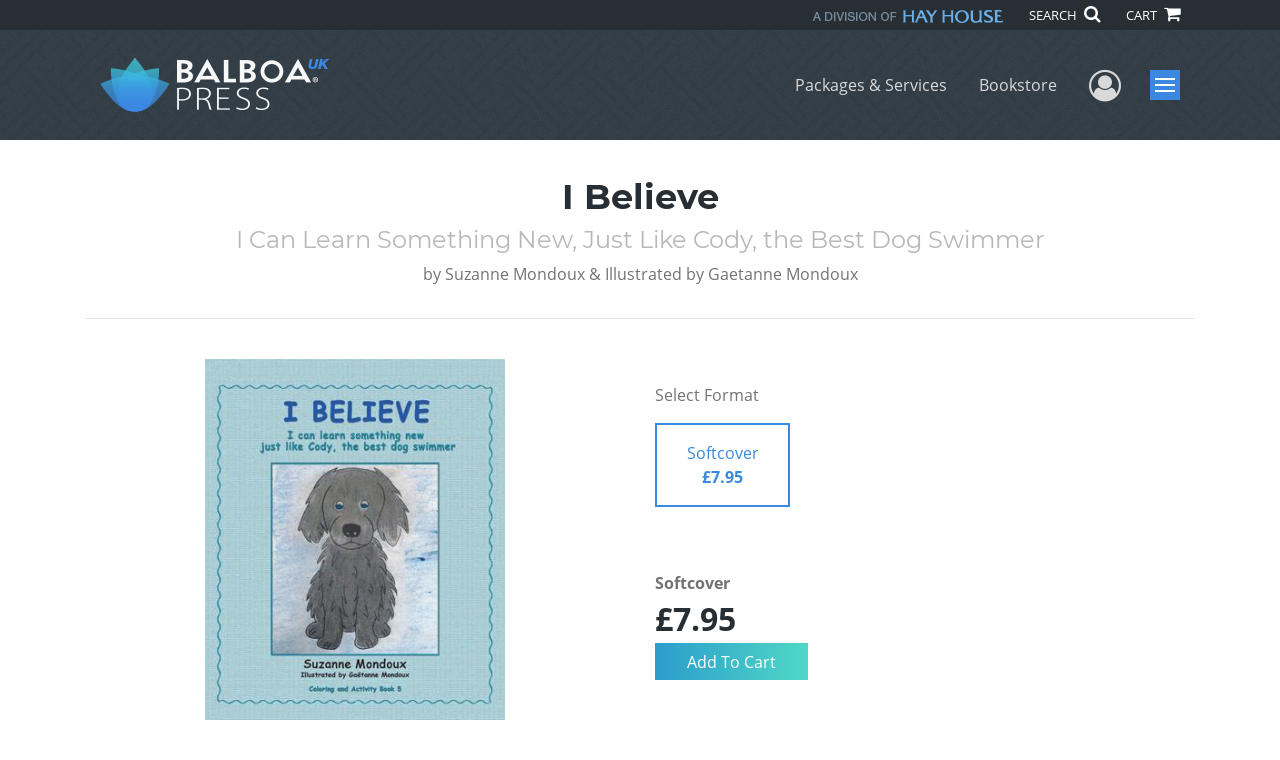

--- FILE ---
content_type: text/html; charset=utf-8
request_url: https://www.google.com/recaptcha/api2/anchor?ar=1&k=6LcE5l4UAAAAAA7hHysMK9B_TKiC--1KeioKMeEr&co=aHR0cHM6Ly93d3cuYmFsYm9hcHJlc3MuY29tOjQ0Mw..&hl=en&v=N67nZn4AqZkNcbeMu4prBgzg&size=normal&anchor-ms=20000&execute-ms=30000&cb=spqy6vforo1i
body_size: 49489
content:
<!DOCTYPE HTML><html dir="ltr" lang="en"><head><meta http-equiv="Content-Type" content="text/html; charset=UTF-8">
<meta http-equiv="X-UA-Compatible" content="IE=edge">
<title>reCAPTCHA</title>
<style type="text/css">
/* cyrillic-ext */
@font-face {
  font-family: 'Roboto';
  font-style: normal;
  font-weight: 400;
  font-stretch: 100%;
  src: url(//fonts.gstatic.com/s/roboto/v48/KFO7CnqEu92Fr1ME7kSn66aGLdTylUAMa3GUBHMdazTgWw.woff2) format('woff2');
  unicode-range: U+0460-052F, U+1C80-1C8A, U+20B4, U+2DE0-2DFF, U+A640-A69F, U+FE2E-FE2F;
}
/* cyrillic */
@font-face {
  font-family: 'Roboto';
  font-style: normal;
  font-weight: 400;
  font-stretch: 100%;
  src: url(//fonts.gstatic.com/s/roboto/v48/KFO7CnqEu92Fr1ME7kSn66aGLdTylUAMa3iUBHMdazTgWw.woff2) format('woff2');
  unicode-range: U+0301, U+0400-045F, U+0490-0491, U+04B0-04B1, U+2116;
}
/* greek-ext */
@font-face {
  font-family: 'Roboto';
  font-style: normal;
  font-weight: 400;
  font-stretch: 100%;
  src: url(//fonts.gstatic.com/s/roboto/v48/KFO7CnqEu92Fr1ME7kSn66aGLdTylUAMa3CUBHMdazTgWw.woff2) format('woff2');
  unicode-range: U+1F00-1FFF;
}
/* greek */
@font-face {
  font-family: 'Roboto';
  font-style: normal;
  font-weight: 400;
  font-stretch: 100%;
  src: url(//fonts.gstatic.com/s/roboto/v48/KFO7CnqEu92Fr1ME7kSn66aGLdTylUAMa3-UBHMdazTgWw.woff2) format('woff2');
  unicode-range: U+0370-0377, U+037A-037F, U+0384-038A, U+038C, U+038E-03A1, U+03A3-03FF;
}
/* math */
@font-face {
  font-family: 'Roboto';
  font-style: normal;
  font-weight: 400;
  font-stretch: 100%;
  src: url(//fonts.gstatic.com/s/roboto/v48/KFO7CnqEu92Fr1ME7kSn66aGLdTylUAMawCUBHMdazTgWw.woff2) format('woff2');
  unicode-range: U+0302-0303, U+0305, U+0307-0308, U+0310, U+0312, U+0315, U+031A, U+0326-0327, U+032C, U+032F-0330, U+0332-0333, U+0338, U+033A, U+0346, U+034D, U+0391-03A1, U+03A3-03A9, U+03B1-03C9, U+03D1, U+03D5-03D6, U+03F0-03F1, U+03F4-03F5, U+2016-2017, U+2034-2038, U+203C, U+2040, U+2043, U+2047, U+2050, U+2057, U+205F, U+2070-2071, U+2074-208E, U+2090-209C, U+20D0-20DC, U+20E1, U+20E5-20EF, U+2100-2112, U+2114-2115, U+2117-2121, U+2123-214F, U+2190, U+2192, U+2194-21AE, U+21B0-21E5, U+21F1-21F2, U+21F4-2211, U+2213-2214, U+2216-22FF, U+2308-230B, U+2310, U+2319, U+231C-2321, U+2336-237A, U+237C, U+2395, U+239B-23B7, U+23D0, U+23DC-23E1, U+2474-2475, U+25AF, U+25B3, U+25B7, U+25BD, U+25C1, U+25CA, U+25CC, U+25FB, U+266D-266F, U+27C0-27FF, U+2900-2AFF, U+2B0E-2B11, U+2B30-2B4C, U+2BFE, U+3030, U+FF5B, U+FF5D, U+1D400-1D7FF, U+1EE00-1EEFF;
}
/* symbols */
@font-face {
  font-family: 'Roboto';
  font-style: normal;
  font-weight: 400;
  font-stretch: 100%;
  src: url(//fonts.gstatic.com/s/roboto/v48/KFO7CnqEu92Fr1ME7kSn66aGLdTylUAMaxKUBHMdazTgWw.woff2) format('woff2');
  unicode-range: U+0001-000C, U+000E-001F, U+007F-009F, U+20DD-20E0, U+20E2-20E4, U+2150-218F, U+2190, U+2192, U+2194-2199, U+21AF, U+21E6-21F0, U+21F3, U+2218-2219, U+2299, U+22C4-22C6, U+2300-243F, U+2440-244A, U+2460-24FF, U+25A0-27BF, U+2800-28FF, U+2921-2922, U+2981, U+29BF, U+29EB, U+2B00-2BFF, U+4DC0-4DFF, U+FFF9-FFFB, U+10140-1018E, U+10190-1019C, U+101A0, U+101D0-101FD, U+102E0-102FB, U+10E60-10E7E, U+1D2C0-1D2D3, U+1D2E0-1D37F, U+1F000-1F0FF, U+1F100-1F1AD, U+1F1E6-1F1FF, U+1F30D-1F30F, U+1F315, U+1F31C, U+1F31E, U+1F320-1F32C, U+1F336, U+1F378, U+1F37D, U+1F382, U+1F393-1F39F, U+1F3A7-1F3A8, U+1F3AC-1F3AF, U+1F3C2, U+1F3C4-1F3C6, U+1F3CA-1F3CE, U+1F3D4-1F3E0, U+1F3ED, U+1F3F1-1F3F3, U+1F3F5-1F3F7, U+1F408, U+1F415, U+1F41F, U+1F426, U+1F43F, U+1F441-1F442, U+1F444, U+1F446-1F449, U+1F44C-1F44E, U+1F453, U+1F46A, U+1F47D, U+1F4A3, U+1F4B0, U+1F4B3, U+1F4B9, U+1F4BB, U+1F4BF, U+1F4C8-1F4CB, U+1F4D6, U+1F4DA, U+1F4DF, U+1F4E3-1F4E6, U+1F4EA-1F4ED, U+1F4F7, U+1F4F9-1F4FB, U+1F4FD-1F4FE, U+1F503, U+1F507-1F50B, U+1F50D, U+1F512-1F513, U+1F53E-1F54A, U+1F54F-1F5FA, U+1F610, U+1F650-1F67F, U+1F687, U+1F68D, U+1F691, U+1F694, U+1F698, U+1F6AD, U+1F6B2, U+1F6B9-1F6BA, U+1F6BC, U+1F6C6-1F6CF, U+1F6D3-1F6D7, U+1F6E0-1F6EA, U+1F6F0-1F6F3, U+1F6F7-1F6FC, U+1F700-1F7FF, U+1F800-1F80B, U+1F810-1F847, U+1F850-1F859, U+1F860-1F887, U+1F890-1F8AD, U+1F8B0-1F8BB, U+1F8C0-1F8C1, U+1F900-1F90B, U+1F93B, U+1F946, U+1F984, U+1F996, U+1F9E9, U+1FA00-1FA6F, U+1FA70-1FA7C, U+1FA80-1FA89, U+1FA8F-1FAC6, U+1FACE-1FADC, U+1FADF-1FAE9, U+1FAF0-1FAF8, U+1FB00-1FBFF;
}
/* vietnamese */
@font-face {
  font-family: 'Roboto';
  font-style: normal;
  font-weight: 400;
  font-stretch: 100%;
  src: url(//fonts.gstatic.com/s/roboto/v48/KFO7CnqEu92Fr1ME7kSn66aGLdTylUAMa3OUBHMdazTgWw.woff2) format('woff2');
  unicode-range: U+0102-0103, U+0110-0111, U+0128-0129, U+0168-0169, U+01A0-01A1, U+01AF-01B0, U+0300-0301, U+0303-0304, U+0308-0309, U+0323, U+0329, U+1EA0-1EF9, U+20AB;
}
/* latin-ext */
@font-face {
  font-family: 'Roboto';
  font-style: normal;
  font-weight: 400;
  font-stretch: 100%;
  src: url(//fonts.gstatic.com/s/roboto/v48/KFO7CnqEu92Fr1ME7kSn66aGLdTylUAMa3KUBHMdazTgWw.woff2) format('woff2');
  unicode-range: U+0100-02BA, U+02BD-02C5, U+02C7-02CC, U+02CE-02D7, U+02DD-02FF, U+0304, U+0308, U+0329, U+1D00-1DBF, U+1E00-1E9F, U+1EF2-1EFF, U+2020, U+20A0-20AB, U+20AD-20C0, U+2113, U+2C60-2C7F, U+A720-A7FF;
}
/* latin */
@font-face {
  font-family: 'Roboto';
  font-style: normal;
  font-weight: 400;
  font-stretch: 100%;
  src: url(//fonts.gstatic.com/s/roboto/v48/KFO7CnqEu92Fr1ME7kSn66aGLdTylUAMa3yUBHMdazQ.woff2) format('woff2');
  unicode-range: U+0000-00FF, U+0131, U+0152-0153, U+02BB-02BC, U+02C6, U+02DA, U+02DC, U+0304, U+0308, U+0329, U+2000-206F, U+20AC, U+2122, U+2191, U+2193, U+2212, U+2215, U+FEFF, U+FFFD;
}
/* cyrillic-ext */
@font-face {
  font-family: 'Roboto';
  font-style: normal;
  font-weight: 500;
  font-stretch: 100%;
  src: url(//fonts.gstatic.com/s/roboto/v48/KFO7CnqEu92Fr1ME7kSn66aGLdTylUAMa3GUBHMdazTgWw.woff2) format('woff2');
  unicode-range: U+0460-052F, U+1C80-1C8A, U+20B4, U+2DE0-2DFF, U+A640-A69F, U+FE2E-FE2F;
}
/* cyrillic */
@font-face {
  font-family: 'Roboto';
  font-style: normal;
  font-weight: 500;
  font-stretch: 100%;
  src: url(//fonts.gstatic.com/s/roboto/v48/KFO7CnqEu92Fr1ME7kSn66aGLdTylUAMa3iUBHMdazTgWw.woff2) format('woff2');
  unicode-range: U+0301, U+0400-045F, U+0490-0491, U+04B0-04B1, U+2116;
}
/* greek-ext */
@font-face {
  font-family: 'Roboto';
  font-style: normal;
  font-weight: 500;
  font-stretch: 100%;
  src: url(//fonts.gstatic.com/s/roboto/v48/KFO7CnqEu92Fr1ME7kSn66aGLdTylUAMa3CUBHMdazTgWw.woff2) format('woff2');
  unicode-range: U+1F00-1FFF;
}
/* greek */
@font-face {
  font-family: 'Roboto';
  font-style: normal;
  font-weight: 500;
  font-stretch: 100%;
  src: url(//fonts.gstatic.com/s/roboto/v48/KFO7CnqEu92Fr1ME7kSn66aGLdTylUAMa3-UBHMdazTgWw.woff2) format('woff2');
  unicode-range: U+0370-0377, U+037A-037F, U+0384-038A, U+038C, U+038E-03A1, U+03A3-03FF;
}
/* math */
@font-face {
  font-family: 'Roboto';
  font-style: normal;
  font-weight: 500;
  font-stretch: 100%;
  src: url(//fonts.gstatic.com/s/roboto/v48/KFO7CnqEu92Fr1ME7kSn66aGLdTylUAMawCUBHMdazTgWw.woff2) format('woff2');
  unicode-range: U+0302-0303, U+0305, U+0307-0308, U+0310, U+0312, U+0315, U+031A, U+0326-0327, U+032C, U+032F-0330, U+0332-0333, U+0338, U+033A, U+0346, U+034D, U+0391-03A1, U+03A3-03A9, U+03B1-03C9, U+03D1, U+03D5-03D6, U+03F0-03F1, U+03F4-03F5, U+2016-2017, U+2034-2038, U+203C, U+2040, U+2043, U+2047, U+2050, U+2057, U+205F, U+2070-2071, U+2074-208E, U+2090-209C, U+20D0-20DC, U+20E1, U+20E5-20EF, U+2100-2112, U+2114-2115, U+2117-2121, U+2123-214F, U+2190, U+2192, U+2194-21AE, U+21B0-21E5, U+21F1-21F2, U+21F4-2211, U+2213-2214, U+2216-22FF, U+2308-230B, U+2310, U+2319, U+231C-2321, U+2336-237A, U+237C, U+2395, U+239B-23B7, U+23D0, U+23DC-23E1, U+2474-2475, U+25AF, U+25B3, U+25B7, U+25BD, U+25C1, U+25CA, U+25CC, U+25FB, U+266D-266F, U+27C0-27FF, U+2900-2AFF, U+2B0E-2B11, U+2B30-2B4C, U+2BFE, U+3030, U+FF5B, U+FF5D, U+1D400-1D7FF, U+1EE00-1EEFF;
}
/* symbols */
@font-face {
  font-family: 'Roboto';
  font-style: normal;
  font-weight: 500;
  font-stretch: 100%;
  src: url(//fonts.gstatic.com/s/roboto/v48/KFO7CnqEu92Fr1ME7kSn66aGLdTylUAMaxKUBHMdazTgWw.woff2) format('woff2');
  unicode-range: U+0001-000C, U+000E-001F, U+007F-009F, U+20DD-20E0, U+20E2-20E4, U+2150-218F, U+2190, U+2192, U+2194-2199, U+21AF, U+21E6-21F0, U+21F3, U+2218-2219, U+2299, U+22C4-22C6, U+2300-243F, U+2440-244A, U+2460-24FF, U+25A0-27BF, U+2800-28FF, U+2921-2922, U+2981, U+29BF, U+29EB, U+2B00-2BFF, U+4DC0-4DFF, U+FFF9-FFFB, U+10140-1018E, U+10190-1019C, U+101A0, U+101D0-101FD, U+102E0-102FB, U+10E60-10E7E, U+1D2C0-1D2D3, U+1D2E0-1D37F, U+1F000-1F0FF, U+1F100-1F1AD, U+1F1E6-1F1FF, U+1F30D-1F30F, U+1F315, U+1F31C, U+1F31E, U+1F320-1F32C, U+1F336, U+1F378, U+1F37D, U+1F382, U+1F393-1F39F, U+1F3A7-1F3A8, U+1F3AC-1F3AF, U+1F3C2, U+1F3C4-1F3C6, U+1F3CA-1F3CE, U+1F3D4-1F3E0, U+1F3ED, U+1F3F1-1F3F3, U+1F3F5-1F3F7, U+1F408, U+1F415, U+1F41F, U+1F426, U+1F43F, U+1F441-1F442, U+1F444, U+1F446-1F449, U+1F44C-1F44E, U+1F453, U+1F46A, U+1F47D, U+1F4A3, U+1F4B0, U+1F4B3, U+1F4B9, U+1F4BB, U+1F4BF, U+1F4C8-1F4CB, U+1F4D6, U+1F4DA, U+1F4DF, U+1F4E3-1F4E6, U+1F4EA-1F4ED, U+1F4F7, U+1F4F9-1F4FB, U+1F4FD-1F4FE, U+1F503, U+1F507-1F50B, U+1F50D, U+1F512-1F513, U+1F53E-1F54A, U+1F54F-1F5FA, U+1F610, U+1F650-1F67F, U+1F687, U+1F68D, U+1F691, U+1F694, U+1F698, U+1F6AD, U+1F6B2, U+1F6B9-1F6BA, U+1F6BC, U+1F6C6-1F6CF, U+1F6D3-1F6D7, U+1F6E0-1F6EA, U+1F6F0-1F6F3, U+1F6F7-1F6FC, U+1F700-1F7FF, U+1F800-1F80B, U+1F810-1F847, U+1F850-1F859, U+1F860-1F887, U+1F890-1F8AD, U+1F8B0-1F8BB, U+1F8C0-1F8C1, U+1F900-1F90B, U+1F93B, U+1F946, U+1F984, U+1F996, U+1F9E9, U+1FA00-1FA6F, U+1FA70-1FA7C, U+1FA80-1FA89, U+1FA8F-1FAC6, U+1FACE-1FADC, U+1FADF-1FAE9, U+1FAF0-1FAF8, U+1FB00-1FBFF;
}
/* vietnamese */
@font-face {
  font-family: 'Roboto';
  font-style: normal;
  font-weight: 500;
  font-stretch: 100%;
  src: url(//fonts.gstatic.com/s/roboto/v48/KFO7CnqEu92Fr1ME7kSn66aGLdTylUAMa3OUBHMdazTgWw.woff2) format('woff2');
  unicode-range: U+0102-0103, U+0110-0111, U+0128-0129, U+0168-0169, U+01A0-01A1, U+01AF-01B0, U+0300-0301, U+0303-0304, U+0308-0309, U+0323, U+0329, U+1EA0-1EF9, U+20AB;
}
/* latin-ext */
@font-face {
  font-family: 'Roboto';
  font-style: normal;
  font-weight: 500;
  font-stretch: 100%;
  src: url(//fonts.gstatic.com/s/roboto/v48/KFO7CnqEu92Fr1ME7kSn66aGLdTylUAMa3KUBHMdazTgWw.woff2) format('woff2');
  unicode-range: U+0100-02BA, U+02BD-02C5, U+02C7-02CC, U+02CE-02D7, U+02DD-02FF, U+0304, U+0308, U+0329, U+1D00-1DBF, U+1E00-1E9F, U+1EF2-1EFF, U+2020, U+20A0-20AB, U+20AD-20C0, U+2113, U+2C60-2C7F, U+A720-A7FF;
}
/* latin */
@font-face {
  font-family: 'Roboto';
  font-style: normal;
  font-weight: 500;
  font-stretch: 100%;
  src: url(//fonts.gstatic.com/s/roboto/v48/KFO7CnqEu92Fr1ME7kSn66aGLdTylUAMa3yUBHMdazQ.woff2) format('woff2');
  unicode-range: U+0000-00FF, U+0131, U+0152-0153, U+02BB-02BC, U+02C6, U+02DA, U+02DC, U+0304, U+0308, U+0329, U+2000-206F, U+20AC, U+2122, U+2191, U+2193, U+2212, U+2215, U+FEFF, U+FFFD;
}
/* cyrillic-ext */
@font-face {
  font-family: 'Roboto';
  font-style: normal;
  font-weight: 900;
  font-stretch: 100%;
  src: url(//fonts.gstatic.com/s/roboto/v48/KFO7CnqEu92Fr1ME7kSn66aGLdTylUAMa3GUBHMdazTgWw.woff2) format('woff2');
  unicode-range: U+0460-052F, U+1C80-1C8A, U+20B4, U+2DE0-2DFF, U+A640-A69F, U+FE2E-FE2F;
}
/* cyrillic */
@font-face {
  font-family: 'Roboto';
  font-style: normal;
  font-weight: 900;
  font-stretch: 100%;
  src: url(//fonts.gstatic.com/s/roboto/v48/KFO7CnqEu92Fr1ME7kSn66aGLdTylUAMa3iUBHMdazTgWw.woff2) format('woff2');
  unicode-range: U+0301, U+0400-045F, U+0490-0491, U+04B0-04B1, U+2116;
}
/* greek-ext */
@font-face {
  font-family: 'Roboto';
  font-style: normal;
  font-weight: 900;
  font-stretch: 100%;
  src: url(//fonts.gstatic.com/s/roboto/v48/KFO7CnqEu92Fr1ME7kSn66aGLdTylUAMa3CUBHMdazTgWw.woff2) format('woff2');
  unicode-range: U+1F00-1FFF;
}
/* greek */
@font-face {
  font-family: 'Roboto';
  font-style: normal;
  font-weight: 900;
  font-stretch: 100%;
  src: url(//fonts.gstatic.com/s/roboto/v48/KFO7CnqEu92Fr1ME7kSn66aGLdTylUAMa3-UBHMdazTgWw.woff2) format('woff2');
  unicode-range: U+0370-0377, U+037A-037F, U+0384-038A, U+038C, U+038E-03A1, U+03A3-03FF;
}
/* math */
@font-face {
  font-family: 'Roboto';
  font-style: normal;
  font-weight: 900;
  font-stretch: 100%;
  src: url(//fonts.gstatic.com/s/roboto/v48/KFO7CnqEu92Fr1ME7kSn66aGLdTylUAMawCUBHMdazTgWw.woff2) format('woff2');
  unicode-range: U+0302-0303, U+0305, U+0307-0308, U+0310, U+0312, U+0315, U+031A, U+0326-0327, U+032C, U+032F-0330, U+0332-0333, U+0338, U+033A, U+0346, U+034D, U+0391-03A1, U+03A3-03A9, U+03B1-03C9, U+03D1, U+03D5-03D6, U+03F0-03F1, U+03F4-03F5, U+2016-2017, U+2034-2038, U+203C, U+2040, U+2043, U+2047, U+2050, U+2057, U+205F, U+2070-2071, U+2074-208E, U+2090-209C, U+20D0-20DC, U+20E1, U+20E5-20EF, U+2100-2112, U+2114-2115, U+2117-2121, U+2123-214F, U+2190, U+2192, U+2194-21AE, U+21B0-21E5, U+21F1-21F2, U+21F4-2211, U+2213-2214, U+2216-22FF, U+2308-230B, U+2310, U+2319, U+231C-2321, U+2336-237A, U+237C, U+2395, U+239B-23B7, U+23D0, U+23DC-23E1, U+2474-2475, U+25AF, U+25B3, U+25B7, U+25BD, U+25C1, U+25CA, U+25CC, U+25FB, U+266D-266F, U+27C0-27FF, U+2900-2AFF, U+2B0E-2B11, U+2B30-2B4C, U+2BFE, U+3030, U+FF5B, U+FF5D, U+1D400-1D7FF, U+1EE00-1EEFF;
}
/* symbols */
@font-face {
  font-family: 'Roboto';
  font-style: normal;
  font-weight: 900;
  font-stretch: 100%;
  src: url(//fonts.gstatic.com/s/roboto/v48/KFO7CnqEu92Fr1ME7kSn66aGLdTylUAMaxKUBHMdazTgWw.woff2) format('woff2');
  unicode-range: U+0001-000C, U+000E-001F, U+007F-009F, U+20DD-20E0, U+20E2-20E4, U+2150-218F, U+2190, U+2192, U+2194-2199, U+21AF, U+21E6-21F0, U+21F3, U+2218-2219, U+2299, U+22C4-22C6, U+2300-243F, U+2440-244A, U+2460-24FF, U+25A0-27BF, U+2800-28FF, U+2921-2922, U+2981, U+29BF, U+29EB, U+2B00-2BFF, U+4DC0-4DFF, U+FFF9-FFFB, U+10140-1018E, U+10190-1019C, U+101A0, U+101D0-101FD, U+102E0-102FB, U+10E60-10E7E, U+1D2C0-1D2D3, U+1D2E0-1D37F, U+1F000-1F0FF, U+1F100-1F1AD, U+1F1E6-1F1FF, U+1F30D-1F30F, U+1F315, U+1F31C, U+1F31E, U+1F320-1F32C, U+1F336, U+1F378, U+1F37D, U+1F382, U+1F393-1F39F, U+1F3A7-1F3A8, U+1F3AC-1F3AF, U+1F3C2, U+1F3C4-1F3C6, U+1F3CA-1F3CE, U+1F3D4-1F3E0, U+1F3ED, U+1F3F1-1F3F3, U+1F3F5-1F3F7, U+1F408, U+1F415, U+1F41F, U+1F426, U+1F43F, U+1F441-1F442, U+1F444, U+1F446-1F449, U+1F44C-1F44E, U+1F453, U+1F46A, U+1F47D, U+1F4A3, U+1F4B0, U+1F4B3, U+1F4B9, U+1F4BB, U+1F4BF, U+1F4C8-1F4CB, U+1F4D6, U+1F4DA, U+1F4DF, U+1F4E3-1F4E6, U+1F4EA-1F4ED, U+1F4F7, U+1F4F9-1F4FB, U+1F4FD-1F4FE, U+1F503, U+1F507-1F50B, U+1F50D, U+1F512-1F513, U+1F53E-1F54A, U+1F54F-1F5FA, U+1F610, U+1F650-1F67F, U+1F687, U+1F68D, U+1F691, U+1F694, U+1F698, U+1F6AD, U+1F6B2, U+1F6B9-1F6BA, U+1F6BC, U+1F6C6-1F6CF, U+1F6D3-1F6D7, U+1F6E0-1F6EA, U+1F6F0-1F6F3, U+1F6F7-1F6FC, U+1F700-1F7FF, U+1F800-1F80B, U+1F810-1F847, U+1F850-1F859, U+1F860-1F887, U+1F890-1F8AD, U+1F8B0-1F8BB, U+1F8C0-1F8C1, U+1F900-1F90B, U+1F93B, U+1F946, U+1F984, U+1F996, U+1F9E9, U+1FA00-1FA6F, U+1FA70-1FA7C, U+1FA80-1FA89, U+1FA8F-1FAC6, U+1FACE-1FADC, U+1FADF-1FAE9, U+1FAF0-1FAF8, U+1FB00-1FBFF;
}
/* vietnamese */
@font-face {
  font-family: 'Roboto';
  font-style: normal;
  font-weight: 900;
  font-stretch: 100%;
  src: url(//fonts.gstatic.com/s/roboto/v48/KFO7CnqEu92Fr1ME7kSn66aGLdTylUAMa3OUBHMdazTgWw.woff2) format('woff2');
  unicode-range: U+0102-0103, U+0110-0111, U+0128-0129, U+0168-0169, U+01A0-01A1, U+01AF-01B0, U+0300-0301, U+0303-0304, U+0308-0309, U+0323, U+0329, U+1EA0-1EF9, U+20AB;
}
/* latin-ext */
@font-face {
  font-family: 'Roboto';
  font-style: normal;
  font-weight: 900;
  font-stretch: 100%;
  src: url(//fonts.gstatic.com/s/roboto/v48/KFO7CnqEu92Fr1ME7kSn66aGLdTylUAMa3KUBHMdazTgWw.woff2) format('woff2');
  unicode-range: U+0100-02BA, U+02BD-02C5, U+02C7-02CC, U+02CE-02D7, U+02DD-02FF, U+0304, U+0308, U+0329, U+1D00-1DBF, U+1E00-1E9F, U+1EF2-1EFF, U+2020, U+20A0-20AB, U+20AD-20C0, U+2113, U+2C60-2C7F, U+A720-A7FF;
}
/* latin */
@font-face {
  font-family: 'Roboto';
  font-style: normal;
  font-weight: 900;
  font-stretch: 100%;
  src: url(//fonts.gstatic.com/s/roboto/v48/KFO7CnqEu92Fr1ME7kSn66aGLdTylUAMa3yUBHMdazQ.woff2) format('woff2');
  unicode-range: U+0000-00FF, U+0131, U+0152-0153, U+02BB-02BC, U+02C6, U+02DA, U+02DC, U+0304, U+0308, U+0329, U+2000-206F, U+20AC, U+2122, U+2191, U+2193, U+2212, U+2215, U+FEFF, U+FFFD;
}

</style>
<link rel="stylesheet" type="text/css" href="https://www.gstatic.com/recaptcha/releases/N67nZn4AqZkNcbeMu4prBgzg/styles__ltr.css">
<script nonce="KglFwchaCSfX0ZGQCQlyRg" type="text/javascript">window['__recaptcha_api'] = 'https://www.google.com/recaptcha/api2/';</script>
<script type="text/javascript" src="https://www.gstatic.com/recaptcha/releases/N67nZn4AqZkNcbeMu4prBgzg/recaptcha__en.js" nonce="KglFwchaCSfX0ZGQCQlyRg">
      
    </script></head>
<body><div id="rc-anchor-alert" class="rc-anchor-alert"></div>
<input type="hidden" id="recaptcha-token" value="[base64]">
<script type="text/javascript" nonce="KglFwchaCSfX0ZGQCQlyRg">
      recaptcha.anchor.Main.init("[\x22ainput\x22,[\x22bgdata\x22,\x22\x22,\[base64]/[base64]/[base64]/[base64]/[base64]/UltsKytdPUU6KEU8MjA0OD9SW2wrK109RT4+NnwxOTI6KChFJjY0NTEyKT09NTUyOTYmJk0rMTxjLmxlbmd0aCYmKGMuY2hhckNvZGVBdChNKzEpJjY0NTEyKT09NTYzMjA/[base64]/[base64]/[base64]/[base64]/[base64]/[base64]/[base64]\x22,\[base64]\x22,\x22M3RqD8KUw4XDv8KWwpkfw77DocO/QMO8w7tjwoIGfwTDscK1w5gHazNjwqZMKRbCiiDCugnCuRdKw7QzesKxwq3DgARWwq9XJ2DDoQLCicK/[base64]/D8Khw4zCi8KQAk4Rd3dVNMOmd0jDlsOVKn7Ck2c5RMKIwo3DnMOFw65CQcK4A8KswrEOw7wbdTTCqsOkw7rCnMK8UzAdw7oZw57ChcKUSsKOJcOlZcKFIsKbHngQwrU/[base64]/wp/CkgTDpD7CrcO4eUNHwqQNwpZUXcKsegvCosOOw77CoyvCp0pdw4nDjknDug7CgRV3wqHDr8OowoQsw6kFXsKYKGrCl8K6AMOhwpjDuQkQworDisKBAQ02RMOhBXYNQMO9X3XDl8Kew7HDrGtBHwoOw7vCqsOZw4RRwonDnlrCnBJ/w7zCniNQwrgqZiUlVm/Ck8K/w6DChcKuw7I+NjHCpx1AwolhPcKxc8K1wpjCuhQFegDCi27DuGcJw6kNw6PDqCtIcntREcKgw4pMw6xowrIYw7bDhyDCrTHCvMKKwq/DvgI/ZsK3wpHDjxkubMO7w47DlsKXw6vDoljCu1NUacOfFcKnHMKxw4fDn8KKHxl4wrHCnMO/[base64]/YMO1w65uGG3Drl49KTFVwph9w61jb8KPScO+w4DDsg3CrXJMc3fDixfDpMKdLcKTYTtMw619IAnCqXhWwrEuw4vDgsKeDmHCoGTDlsKDbcK8S8OWw6poUsO3esKZQXvDkh9FA8OnwrnCqAZJw6bDvMOSWMKYd8KnAH96w5VYw4tLw6U9KxYDXmDCmw/Cn8K6Pxstw6TCh8OYwpjCrA54w6UfwrLDgz/DuwcIwqnCjMOnJcK2Z8K3wodFIcKPwr8rwqXCosKEZDEYeMOwKsKmw7DDp1Qmw7kYwpjClm3Don9lZMKZw6ckwpISA1bDgsOLeH/Dl2R5Z8KbQ1bDnl7DqVPDlSERIsKeCsKBw7LDpMKYw7/DpsKyaMKdw6vCtGnDj2XCjQFNwqd7w6hDwpFQDcKyw5bClMOhUMKyw6HCrnHDiMK0WsOcwovDpsORw5PCm8KGw4Zpwop7w6EmGSHCtl3Ch3xPfcOWYcKOOcO8w7zDlh8/w6lfWEnClhoMwpQWJCvCm8KewozDnMOHwrfDpAxBw7/[base64]/S2/CrsK8C1ZfwpDDvcKdwpLDsWLDo1ZXw4M0U8KTO8OAbzkQw4XChwDDncO8Bm3CtV13wo/CocKFw4o+DMOaW2DDisKcZ2bCmHlKcsOEHsKxwqfDtcK/TMKtHsOFKXpcwoHCuMK/wrXDjMKqIA3Di8O+w79SKcK5w6nDgMKUw7ZuEjPCisKcJB4ffC/[base64]/[base64]/NlLCk8Kpwo3DhwJZwpPCmcOhOcOEa8OiEAjCqcOzZsOrfxEaw6YRwq/CsMOCIsOcI8OmwoDCvQXCuXosw4PDthXDnghiw4vChg0Nw7ZSRz0cw6Uaw5xWAkfCgRbCoMO/[base64]/DownCoSEPw4rDk3tQaTkYaMKHSxQvSiXCnsKsQlcOBMOjFcOhwrkow7hBcMKnX38SwovCmcKoPzzDnsK4DMOhw4B9wr5vfhp/wqrClQnDsRdzwqtuw7BndcOqwoFTeyLCr8KYYkopw5vDtcKNw5zDj8O2w7TDu1bDkAnCj1HDu0rDrcK1QTLCiXUwWsOvw59ww4XCkGTDjcOqEnrDoU3DhcOYWMOvHMKkwo3Cs3Q5w6F8wr81D8Ouwr5VwqrDmUnDrsK0H0DCnSsKR8O8PHvDnAoQBG0DR8KVwp/CrcO/[base64]/DvFjCo1rCnGBfw6cpdgdYFDXDuCR1BMKqwoQcw7/[base64]/KMOww6PCmzrCkTAzw55jPMKHw7nCosKZw6zCoMOvZC3Du8OHORvCnxIaPsKJw7QhKkkFOx5hwptvw5YUN2Y9wrHCp8OxeF/DqC4aWsKSWVjDusOyY8Obwq08RU3Dt8KCSgPCkMKMPm9+UsOtEsKkOsK4w4bCp8OPw7dIcMOQCsOVw4ccLUbDlMKCQULCnhRzwpIhw4NvEFzCoU1vwpsLSkPCtjnChcOMwqUAw4NyCcKlOsOGesOFUcO3w5/DhcOhw6fCv0Jdw7cKLntECxNYJcKDXMKhDcKMXMOzUF0awqUSwrnDt8KgAcOnIcOSwr90Q8OtwqMMwpjCjMOiwpAJw69IwpPCnh0jewXDscO4QcKRwqrDuMKaE8K5f8OsKmDDicKYw67ClDFKw5PDr8KjMsKZw58SBMKpw4rCqi8HNnUAw7MYUU/ChmVMw7PCpsKawrIXwpjDiMO2wp/CmcKMMlHDl1rCoh7CmsKiwqFHNcKSXMK7w7RXZh3DmVnCkWFrwrgfHWXCncKsw5vDnSgBPgV4wqx6woB5wr5dJRPDmmbDpx1DwrN6w6sPw4Bjw5rDhHvDmMKgwp/[base64]/DksOkwr3CpsO0M3UgfWpFDcKGwrRKw7Nxw7zDvsOJw57CqE5qw7kxwpnDlcO3w7LCjsKEFyU/wpIcSxsmwrrDjBl/[base64]/[base64]/Dt8O9GMK0dRTDisKTYRTCrMO2CMO+bU/DuHDDiALCsCtHfMKgw7V9w6jCgcKEw57CgkzDthJrEhlAFnJ8c8KAABRdw47Cq8KdCTpGAsOYKn1jw7DDrcOSwpgxw4XDo1rDlDzCgcKVNmHDkFkjSjVVO15sw4QWw5PDs0/CicO1w6zDu3sVw73Cpmsqwq3ClAFlfTHCjEDCpsKrw7wLw53CvMOBw5TDpsKJw49XXQ4xH8OSC1w/wo7ChMKMa8KUL8OSC8Oow57CtXJ8EMOCScKrwokiw4DCgDvDrT3Cp8KmwprCpjB8ZMKWTF9gGljCqcOmwrkMw7fCosKsO0/CsCgCJcO8w6dHw7gfw7Rhw4nDncKjclnDhsO8wq7DtG/DlsK6W8OGwrlsw7TDjGnCt8KydcKKVHB2EMKEwo/DtU9LWcK3ZcOTwr51RsO2PTM/PsOVfsObw4zCgwBBPWc3w7bDm8KeaFzCsMKRw6bDtQbCtmXDjxLCrzM1wonDq8KXw5nDrwkxC2p0wqN4ecKFwoUNwrPDshXDjw7Dk3VHTHnCt8Kuw5LDj8OOeCDDll7CgnvDuwzClcKqTMKMIcOywoRuW8Kew4JYUcKpw6wTb8Opw5BATHRdUFzCuMOiAxrDly/[base64]/w70iVWjChcOdOlzDuDRWw6/[base64]/[base64]/[base64]/DiBHCjcK/[base64]/Dk8O1wrACwoDDkR8Mwq7DlzPDrjVFw4kUcsKlInvDncOCwrDCtsKsOMKtZ8ONJH0UwrV/[base64]/CscKuwpNzwplHw5zDh3NZwrPDuHIaw7DDtcKPwrV/w63DlB8vwpLCuHrChsKkwp8QwowoSMOvDwc5woHDmTHCgnLCtXXDvFfCg8KrLl5Ewosqw5/CoTnCh8O2w7MiwqFrBsOHwr3Di8KEwofCpzIMwqfDgsOiDiIRwpjDtAwJcWxfw6PCjFA7QWzDkwTCjGnCpcOAw7XDiy3DgXHDiMK8Bm1Vw7/DmcKowo/DkMO/JMKbwocbYQvDuRMfwqjDoQwueMK3a8KRTQ/[base64]/[base64]/DjMOLw5bCs8KTTQZ2w4/DinDDh8Ovwp8jaXfCvsOtSihNwo7DkMKBw4Iqw4PCphYrw7MWw7RIR1jClw4ow4HCh8KsJ8O5wpNgMkl/JSLDscKFTwnCosOuBXNdwrrDsWVIw4nDpsOlV8OOw5nCtMO0VFcrKcOvwqQIXsOOW0InOcOnw4HCjcOdwrTDtMKNG8KnwrAgN8KHwpfCszTDpcOnYWjDnF4mwqtywp/CmsO7wq5WcnzDjcO1Iz5TJldNwp3Dgk1Dw73Cg8K2S8KFO21tw6gyXcKgw6vCssOCwqzCq8OJRUM/JBBFOVMLwqXDqndzYcOMwrIowqtCY8KmPsKxNMKJw5XDrMKONsOuwr/Cn8KQw7wew6UWw4YUY8KCTjxnwrjDocOEwoLCv8OAw5XCoFbDvlPDnsOxw6JjwpDCocOAE8Ksw59oDsOrw4TCoBEaHcKlwroAw54twrvDgcKGwo9hJcKhf8KewqPDqT/CmEvDimFyawIlXVjCrMKWOsOKVTlrNEPClzVjVQsnw48BZX/CsSJJGCbCqDx7wrpwwptnKMOIZsO3wrvDosOrYsKkw6wiNAkcf8Kawo/[base64]/[base64]/Co8Kpw6bCr8O4wpPClxzCmRtpwovCp8KRIwdILCnDqj99wrrClsKVwojDvF3DoMKuw5J/wpPCk8Ktw61YJcO9wofCvx/DkzbDi39lcQ7Cols2bng+woQ2LsO2C3wMQBfCi8OYw5FPwrhcw7jDvVvClX7DrMOkwrzCs8KWwp13HcOBTcO/[base64]/DuBQDwqdXJcO8wrrDnzpgw6QtQMOPcXh6UXdowpPDv0MpUMOkaMKEen0+Tzp6FcOew7PChsOnWcKwCxRxD0PCqg48UhXDsMKWwqHCmRvDlHPDr8KJwp/[base64]/wqnDkMOxwpLCgVTDmMK3eTBiwpfDnXF9O8KrwrVBwoXCpcOfw5N5wo1BwofCsHJhRxnCs8OEIyZLw6nCpMKfLTR4wr7DtkbCoQIcHE3CrW4SNhPChDDDn2RJDHfDicK9w4/CrgzCnkclKcOcw7kRJcObwrEsw7HCgsO8EA9BworDsUTCjTbDumzCnSt3ScO1HMOTwqoow6jDhhROwobChcKiw7zCsgDCjgITPjnCvsOWw7gfG21pFcKLw4jDjzzCjhADdS/[base64]/Cp8OQB3TDtcKZP8O/wqMLbMKLBMODMsKONEcTwqo+VMOrGEPDgG7DiiPChcOuOwDCg0XCiMO9wozDh03CjMOlwqpMFnA7w7dWw4QWwr3CrcKcVcK/DcKROSDCpMKtQsOAYCpNwqPDksKWwonDh8Kpw77Dq8Kqw6dqwq3CjMOPCsKxEcO4woYRwogrwo17PVXDsMKXYcOuw7oFwr5UwrQVEAZzw7h/w6t6KcOTKVVbwr7Cq8Oww7zDjMKNYx/[base64]/Dp8OoQcOIwrzDshdYJjzDjcOIwq7Dul/DhTJgw5F2O2jCm8KfwpE6YsO3LMK/I1pBw5fDkh4/[base64]/DhCgMNkDDl21Mw708CcO5w5ZCWkHDusKgVU0uw6hSUsO+w4jDo8KsB8KAasKvw7bDvsK9aA5FwrBDc8KxZMKawozDuXfDs8OEw5zCsi80XsOZdxbCkV0cw7l5X0l/wo3DtVpvw7nCncOWw641A8Kewp/[base64]/Dtz1Sw4PDgcKSw4xICCfDlDjCmcOtwo4Qw67DpsKwwq7Cm0nCocOJw6fDp8Ouw642OR/CqmnDuQ4dI2fDrER7w6o8w4/Cn3vCl1nCq8KrwoDCpzt0wpXCvMOsw48xXcOowqxPNhHDjUAhcsK2w74NwqPCv8O1wrzDl8OFKDHCm8KQwqLCtw3Di8KhOcKcw4nClMKbwpXChBEeC8KtUHNSw4JOwrRQwq4Ow69Mw5/Dh0MSIcOowrBaw7R3B1BQwr7DiBTDucKhwp7CtRzDh8O3wrXDj8O3EHpRYRdBImwfbMOow5PDncKowqxqLH83F8KSwqsBZE/DgFVvSn3Dl2N+ClASwqfDoMKJASwpw6tmw4dOwrvDkFvDjcOsFGXDtcO3w7l8wpMiwro6w6nCoidtBcKwUcKowoJcw5QbBMOtaismDSbCiyLDiMOzwrzCoVN6w5HCulvDvcKGTGHCkMOhbsOXw7geJW/[base64]/[base64]/CvcO1wrRJK8KnJ1fDmMOfF8OedQDCqmbDuMK1FQp0H3zDscOiRGnCssO+wrnDgCLChgTCisKzwrt2bhE3FMOJX3Vewp0Mw6B3csK4w7laEFbDpcOdwpXDmcKjesO/wqVHdirCo2nCnsKKasO6w53DncKAwrfCq8K+wrLCsWo0wrUCfFHDgxpIcVnDkSXCq8O8w4rDt004wrVxw5snwpkIasKyZMOVOw3DjsKqw4VMIhJ8NcOpBj8dQcK8w4JjWcOwKsOLW8OlbAPDkT1pF8K1wrR3wo/Du8KkwqDDiMKNSX0swoNvBMOFworDmMKQN8KcKMKYw55iw68Pwq3DnFzDpcKUL2YEWFvDv3nCvG86dVxuWXTCiCjCvEvDtcO6SVQKccKDwprDolHDiz/Dm8KQwrTCnsO5wrVQw7dUC3TDnHDCriXDmSrDoAHDgcO1P8K9ccK7w6/[base64]/DlSNTw7ExwoXClEbCoMKhVcOawpHChCoKwp/[base64]/w5dMVk/Dh8KbJMKbwogZWsKBSMKWJVbDs8OtTcKKw6HCq8KMOl1gw79PwrXDk1BOwr7DnzRSwo3Co8KxAGNMCToaZcO0CkPCqC1/GDp0AibDsTrCrcOPMVAiwpAxQcKSBsONR8Kww5NSwr/Do3pAERzCtj9AUzdqw41QSwXCsMOzMk3CmWoNwqsKLDIpw6bDv8OCw6zCucOsw7Bqw7jCvgdJwpvDvsO0w4PCkMOEYS0GFMOyZRzCg8KfQcKxMw/Csj8swqXCncO/[base64]/DvMOUccOnw4YTwpxZNMOoUMOjw7Ulw4YRFBbDiBUtw5PCqiUjw4MqBDjCrcKVw4fCml3CiDQ2eMOsdX/Cr8OAwrTDs8OIwpvChwAFIcKkw58MWgTDicOXwpMGNzUCw4bClMOeSsOMw5l4RwfCscKMwqw6w64RF8Kpw7XDmsO0wrrDg8OkZmLDmXgEFFTDnXZSSWggfcONw4l7YsK0acOfScORw6YdScKDw70/N8KYesK3fkR8w6DCocKvTcOWUT1BYcOvfsOQwq/CvSRaQwhow5RZwonCksKgw4YnAsOmEMOyw4QMw7TClsO6wph4ZcO3f8KbAWnDvMK0w7wDw7ZENHxkY8K+wqQJw5sgwoZJVcKewpY0wpVnLsORD8Kxw6A4wpTCr23DicK7w7XDscOEPj8TVcO1QxnCssKUwqBDwp/CpMOmCcKnwqrCqMOIwqojZ8OSw7t5XC3CigYHZ8KOw6XDiMODw64dR1XDoyPDl8OjX33Dgi8pV8K3JyPDr8O0ScKYPcOawrdcHcOxw5zCjsOTwp7DqyNGLg/CsCQXw74xw5EGTsKhw6fCqcKow4EHw4bCuzkvw6/Cr8KAwpzDlkAKwqZfwrQXMcKrw4fDuwrCjkXDgcOjXMKSw47Dg8KxCcOzwo/[base64]/Cr8OWZ8KQw5fDscK3P8OjwrNHw7DDlQ8OL8K3woFsYxvCh0fCksOfwoDDnMKmw71TwoDDgkZ4OMOsw4Z7wpx+w6pww73CjMKjC8Kvw4bDjMK/[base64]/DpMKreUweKcOkOjBsd2zCucKiTsKewovDrMOQWHcVwq9NAcK2VsO4FMOhF8OhG8Orw7nDrMOCJmnCkDMKw5vCtMK8QMKfw5o2w6zDvMO9DBFDYMOpw7vCn8OzRRAwesO7wqF4wrvDlV7DmcOkwqFzCMKSfsOSNsKJwpbCmMOVcmlew4oRw7IrwoPClRDCvsK+FMO/w4/DjD9BwoFQwphLwr0NwrjCoHLDhnLDripqwr/CpcKQwoLCiknCkMO7wqbDrHfCkUHCjT/DkcKYf27DikHDgcOMwr/[base64]/DtAzCkcKUKjkKw4XDkDcvXnt9OhNGUm1aw7bDnXQoD8K4H8OpVWAXeMK4w6PDhklMW2/CjRxXQ30kEH3DpCTDkCPCoD/[base64]/[base64]/[base64]/CvMODwqDDrcO1OxAcOVwsw7QPwpQTw5dTwpxSV33CqFbCjSXCkm1wTMOZVns1w5Qqw4DDsW3DuMKrwotERMOkai7DpkTCusKQCA/CmCXCiEZvbcOqBWYmfw/DpsKfw4BJwogTCsKpw4bCmGzCn8Ocw78hwr/Cq3/DuRkNSTPChhU+UsK5EcKgDsKVL8OiA8KAeWzDvcK3J8Olw57DjsKcOcKjw6NqDVXCuFfDrS3Cj8Oiw58MMWvDhy/Dm2tjwpNZw4Rew49dYkV3wrB3E8O3w4gZwoRdHULCmcOuwqnDtcOywqMBfjvDmA5rLcOuXMOVw5INwq/DssKBNMOFw7rDnV/Duj/CjmPClm/[base64]/CvFjDpcOawrRxSD8awrAnw5Zow6DDosO1w4zDo8OKdsKXCVMiw542w6BLwq4bw5DDq8O7e0/Dq8K3ezrCrWnDqFnDlMKbwp/Do8OyTcKhV8KFw543M8KXLsKew4k0W3jDtTrDpsO8w47DpHA3EcKSw6srZXgVRx0vw4HCkAvClHozbUPCrWPDmMKmw5jDm8OJw4fCsmdwwo7ClF/[base64]/CvcOTw64Ew5BPwpzCtcOtGMObw45FZwzDrcOfOsOaw5Eww5cZw5XCqMK0w5oOwpjDocOAw7p/w5DCusKowrLDlMOgw71dBAPDscOIP8KmwqLDkgZDwpTDoW4kw5gHw5UzLMKUw4hDw5dawqHDjTVbwpvDhMOvNWLDjyQIAhcyw5xpbMKsfQI2w5Niw5nCtcOrJcKeHcKiRQ7CgMK/SSjDusKoBnVlO8O2w5bCuiLDr1FkIsKLSW/[base64]/woIMw7klwo5aHsKBw6IzKcOowoE6wpPDmMO8B0QKGzrCiyFbw5vCisKTG0gnwohQFsOow6TColHDsxQmw7sIFMOfMsOTOiDDgRTDkcODwrDDmMKbWjEPQ3x0w5YFw70Hw6/Do8OVC2XCjcKgw7tZGzxxw75vw4rCtsOyw7l2M8OxwoHDvBjDuiwBCMOFwox/I8O8dVLDqsKAwrFvwo3CjsKaaTLDt8Ojwr4Kw6kCw4fCrikFQcK3TTZzSkTDg8KWJiR9wq3DkMKsZcOGw5nCgmkKIcKJPMK1w6HCkFg0dk7DlgZ/bMKqK8KTwrkOIxLDlsK9HSt8B1gtQydODcOqJz/[base64]/CucKjwoNwPMK4f19ew7Yiw5w1MsOTPQsQw5U1PMKfYsOVdB3CrEp9WMOvCnrDnDdeAcOUZMOwwoxiJMOhdMOWbcOfw48dWQkcRDHCtg7CoDjCrXFJFlnDgcKCwrvDpMOUGD/CviLCucOQw7zCrgDDnsOSw7dRfRnChHlVMxjCi8ObaWhcw6DCssK8fHRyQ8KBVG3DgcKkaUnDksK5w5hVIjpZPcOqE8K/DxtHD1zDglTDgz0cw6fDpsKOwqNqfizCo0hyOsKXw6jCsRPDsTzCp8OadsKKwocMFsKmOGhlw71vHMOdDBN9w6/DsVlpW19Zw6nDuGkhwoVnw6QddFQDUMKkw7BPw6hEaMKAw4gyN8KVHMKdNlrDrcOSODx3w6bCj8OBJQImEQrDssOxw5ZVCT4dw7oSwo/DmMK8KMOcw61owpbDrAbDmcO0wpfDmcO5B8OPcMOTwp/[base64]/DgAINMCHDqcO7w7nDrWMaYUVNGsKZwpB2wqx4w4fCtW0lL1zChAfDhsONYCjDrMKwwogAwo1SwpEWwqwfR8K9YTFFYsOdw7fCg0QzwrzDjMK3wrlGS8K7HsKZw6w/[base64]/DgyXDtkXDrsOowp8AYRsIw6liNsKAK8KYw7bDgFgSXcKQwp0NTcOewrbDvD/DiWjCiEI/LsO7wokQw45pwpJwLVLDr8OLfkEDLcObalAgwoEnNHzDksOxwpMPNMO+wp5ow5jDpcK+woJqw6XDsgPDlsOFwrU2w5/DjcKzwpJFw6IAXsKNYcKgFCYKwqfDlMOLw4HDgA7Dtx8pwqjDtmYXNcOZCEcEw4kNwrFsDELDhmoHw5wHwqTDl8KYwrbCg19QEcKKw7/CisKIH8ONI8OXw41Ow6bCg8Otf8OXRcOAcsKUXifCrVNow4jDusKUw5TDrRbCo8OSw4RBDVbDpl99w4NiekXCpS3DuMO0eH1rScKjAcKAwrbDhn4iw7rDhw3DlDrDqsOiwo0UIFHCmsKOTC0uwrN9wrFtw6vDhMKqCRx8wr7DvcKqwrQBXFnChsOOw4/CvWRlw5LDt8KcEDZPX8OIOMOhwprDkB7DrsO8wqLCs8OROsOIQMO/[base64]/w4vDiQUkwrxuw6PChcKGFlBQMGwPwr3DnFjCikXCiAjDhMKFAcOmw7fDlCjCjcKYYB3CigFWw6hkXsKEwpjDt8O/IcOgwqPCjsKdCVvCkEfCkU7Dp1vDn1oMw7gbGsO1AsK8wpc4d8KHw67DusKow7JIF17DssKEAVQbdMOPIcOACy3Dg1PDlcOOw7QmakvCjixIwrA2LcOoXhB/wpzChcOtOcO0wp/CqV8BEMO2X3ZGWMKwWh3DrcKXcCvDl8KuwqpPSsKVw7XDp8OZDGAVQR/DhnEbSsKeSBbCr8OSwprCjMKWScKZwpxGM8OIVMOHCl0QN2fDgRtBw6QPwqrDicOYCcOnRsO7ZFZIUwnCvQIjwqbCpGfDsXtQUl89w4tdXcKVw6N2cSXChcOzS8K/R8ODHcKBamdcJi3Dk0rDu8OofcKkYcOewq/CpQzCvcKHWww8AE/CjcKJSxAkFEEyG8K6w6rDvR/DozvDqh1pw5B/[base64]/[base64]/Duws1DsO4NsOhw73CuiJww6JkwpApLMKjwp7CnjbChcK/[base64]/ChMOjIC3DoMO5wphDwqFvw6/CicOlw7xlY8O5wronWBbDhsKUw4IqwoVnU8O2wpd3AcKKwrPCoHnDrULCr8Ofwo1WZVUOw7t0ccKhdDshw48MHMKHwpDCoiZLCcKbWcKaTsKhCMOaCy7DjHDDiMKqPsKNEUdkw7x/IwXDgcK3wrYWcMOcLcOwwpbDrV7Co07DmFlxNsKSYcOSwqbDrHrCqStrcxXDnR0nw4Jew7djwrTCi2/DmMOFdT3Dl8OIwoJ/BMKRwrTDozXDvcKYwqFWw6gBeMO9AsOmNMOgbcOsH8KidhPCslvDncOow6HDu33CnTkiw7UGNUPDtcKKw7DDpsKif0rDhEPCmMKow73DsEdpRsOtwp18w7bDpAjDssKjwrYSwpQRe2DDrRUCaDzDg8OPdMO6A8Kswq3DgxgTU8Oywqw4w6DCjlA4c8OYwq8awq/CmcKjwrFywrgcIS5Aw4omHA7CqMKtwqMVw6jDuDA1wqg7YzpIUHrCi2xBw6PDgsK+aMKmJsOGdCbChMK6wq3DjMK3w7VOwqgdJD/CvmLCkBVvwrLDhVZ4KWzDuGBfVhAww5fCjsKCw5FLwo3CgMKzDsKDOsKQIMKgA2Juwp/DkTHCkgzDtCjCrlrCucKcIMOIfEc9GWppFMOAwpxnw7M5W8KBwqLCq18nV2YRwqLCmEAEemjDoAwzwpDDnikIFMOlYcKzwrLCmVRhwplvw4fDh8Krw5/[base64]/[base64]/CmzoVw6zDokIWUCA1AXx5woE5OVoNT0zCncOWw73CkFfDjmHDlgHCiWNoNHx/fcOnwpTDqSBBasOJw45EwqHDuMO9w49OwqJxPsOvQMK4CyXCtcK+w7drNsKWw7w6wprCjArDnsOvLTjChFE0QSDCosO4QMK5w4YLw6bDoMKAw5fCs8KBRcOkw4RYw6jCimnCq8OSw5DDmcKjwqpxwohbZX9twoEpbMOKK8Ojwqkdw6vCoMOyw4x/BxPCq8OPw5LCjCLDvsKhP8O3w7rDlcK0w6DDrMKtw5bDphoGA2lgAMOtQTLDv2rCvgANQHAYUMKYw7nDscKmOcKawqc3K8K5J8K6wqIDwoMNbsKhw4YAw4TCgHItQ19Fwr3Do1zDm8OzGVPCpcKxw6NtwpbCsSHDuh0/w5caBMKKw6d/wp0jHV7CkcKzw5EEwrjDtj/CtVd2XHXDtMO8DyYfwoQowoVxYX7DriLDpcKJw4wJw5vDpH4Ew4UowqJDGF/[base64]/w6vDvcKvw7wowrLDhX/CpXXCh1zDmmVtDTvCksKMw5NOMcOHNCtKw5U+w7UvwrrDlh8STMOTw6nDqsKIwozDnsKkNsKWPcOtEcOaTMKKPMOcw4vDlsOfZMK3PHYvwqjCgMKHNMKVVsOTYjfDgD/[base64]/[base64]/[base64]/Cl8O8B2fDsQTDrGfDhsOYw77Do0zDtTA4w44Vf8ObG8O6wrvCph3DukPDgRLDhEx6WVVQw6pDwrnCsz8ceMKzF8ODw4NsVxUEw60AclfCmCfDv8Ohw7rCksKIwqsMwqxzw5VSLsOEwqguwqjDn8KDw4Ycw6rCu8KABsOYf8O/MMOsHx8ewp8Uw5BoJMOQwqUlBgXDm8KIIcKReCvChsOhwpzCl37CsMK3w6AAwpQgwpR2w5nCvnU4AMK6fW0gBMKYw5JZGlwnw4fCmA3CpyJQwrjDtE7DqnTCmkpYw6AVwojDuGlWKHnDsH7CnsKtw5Jiw71oG8KJw4vDnWbDsMOTwoZ7w6HDjMO/[base64]/DmMOnbsOtRcOLw7HCi8KWIEkiw4PCucKCAMK/acKhwqjCl8O7w4J1VV9jaMO+fUhDAR5ww6PCmsKyXnNFcCBhBcKrwrJkw4luwoUSwpgswrDCrkQVUMOpw5ICQMOmwobDhxAQw57DinjDrsOSWFvCvsOEeC06w5Bzwo56w4YYBMKoe8OcDWfCg8OfTMKoDiQ3YsOLwpFqw4p5LMK/bFAkw4bCs2gzWsKoaGjCiX/DsMKuw5/Cq1V7PsKzTsKrBjPDp8ODbnvCt8OqDEjCh8OXGm/DmMK/eBzDs03ChAzDvC7CjirDrAY+w6XCqcOhRcKmw58zwpF7wpvCn8KMU111KzN1wrbDpsKmw6o7wqbCuEbCnjMnIADChcOZcDTDv8K3FnrCqMK5b1DCgj/DisOUViXCnwrDgsKFwqtILsOIDFl9w4FhwpXCmMK/w61mHl9ow5LDpcKMCcKWwpPDm8OYwrxjwqhRLUdcAArCncKiKmPCnMKAwrbDmT7CpzbCp8KxfcObw49cw7TCkEdubiQrwq/[base64]/Dpm5OWsO/[base64]/[base64]/w7LDknxlw7gALsKAw6pwOsOrwqQswqBdYG8ETHnDiiJ7QF5Rw6NkwqDCp8O0wovDnwBqwptSwqYADFduwq7Dk8OxH8OzXsKtM8KAbm4+wqA8w5DDknvCjibClUUePsK/[base64]/DsVzDmH1AFMOXV8KxwrsNwqHCmsOEwoPCmcOfwpkxHsKzwq5oDMKFw7PCj2/CksO2wpPCmn9Qw4/CmlfDswzCp8OQOwXDrW8Ew4HCmxcUw63DlcKDw6HDuA7CiMOXw6VewrfCgXDCjcKgCy0Hw5zDkhTDrMKyP8KvP8OlETzCkktXWsK/WMOSIj3CksOBw4VoK3DDnmYwW8Kzw67DmcKFMcOCJsOEGcKww7PCh2XDug3DocKMTcK/wpBSw5nDgB5KWGLDmC3Cm35MTnpDwp/DinPDv8O9BQLDg8K+RsKVWsK+QWDClsKCwpTDjMK3XHjCpj/DqkETwp7CkMOWw7DDh8KawrJSHh7Cm8KSw6t1J8OLwrvDrxbDoMOjwrjDqktxa8OzwoU8KcKEwrXCtD5ZDFDDsWpkw6PCmsK5woMCVhDCkwxkw5vCgH0LDFrDoUFDVsOswqtHNcOHcQhow43DsMKKwqfDnsO8wqLDny/DpMKLwojDj0TCisKiwrDCsMOkw7YFMxvCm8OVw7TDusOGOyIbBnHDicOIw6odbcOEUsOiwrJtVsK4w7tMwqvCvcO1w7/Do8KHwpvCrUHDlmfCgw/DjMOkfcKKcsOKVsOLwo3DkcOnNHnDrGVGwqQ4wrBBw6zCkcK3wpRywqLCgX43fFh6wrl1w6LDrgvCnmN+wr/[base64]/UsKOwp3CnsO9QXrCrW86w6Q5w6bDgcKaDy/[base64]/Cg2rDpMOKIcOVS8Khw53Cu8KFwr1wwqvDisK8C8O5w6BEw79wVzsyGCFnwq/Cg8OYHFvDvMKGVsKlFsKDA3rDp8OuwprDoXEzezvDo8KVR8KMwoImWQPDnWJkw5vDkzLCqTvDusOpTsKKYkfDniHCkyXDjMOdw6rDtcOUwprDphZqwr/DiMKlfcOMw5NyAMKITMK9wr4HEMOCw7pvJsKMwq7CiysVeSjCv8OoMzNtwrAKw77Cn8KaYMKPwrxYwrHCs8OOTSQlAcKoFsOuwrjCt0PDucKzw4nCuMK1EMOGwoXDvMKZETDCv8KUBcOPw40tFgkgJsOwwo9geMKow5DCnAzDp8ONZiTDlC/[base64]/DrMOeJcOyMcOywrPCqcKEwpbCrVvCvkU9FsO0ZSfDmsKUwqtOwqjCjsKQw6PCmysEw6A8wpXCsmLDqwJPFQsGFsKUw6jDmMOzG8KtR8O0DsOycyNCfT1xJ8KVwoZsXgTDlsKuwqrCmnQrw6TCklNWdMKxSTTDssKzw4/DvcO5eg94NMOQcnnCkig1w5rDgMKSK8OQwo/Djj7Coh7Dgy3Dk0TCl8OPw7PDt8KCw4MwwobDp1zDiMKkDh5rw5suwozDpsOMwo3Dn8OSwodIwoXDssKrF0/[base64]/DuVjDicO9YcOmaCvDmD8GAcORfSg9w4jCuMOddgPDv8K+w7ZBTgLDo8K3w7LDp8OCw596MH3CvTDDl8KKEjFIFcO3OcK+w7zDtcK6Q1R+w54lwog\\u003d\x22],null,[\x22conf\x22,null,\x226LcE5l4UAAAAAA7hHysMK9B_TKiC--1KeioKMeEr\x22,0,null,null,null,1,[21,125,63,73,95,87,41,43,42,83,102,105,109,121],[7059694,185],0,null,null,null,null,0,null,0,1,700,1,null,0,\[base64]/76lBhn6iwkZoQoZnOKMAhnM8xEZ\x22,0,0,null,null,1,null,0,0,null,null,null,0],\x22https://www.balboapress.com:443\x22,null,[1,1,1],null,null,null,0,3600,[\x22https://www.google.com/intl/en/policies/privacy/\x22,\x22https://www.google.com/intl/en/policies/terms/\x22],\x22l/Ngi32kdGwxCFNIZiTGvKwP2lXL+zikWh0q0AhCUrc\\u003d\x22,0,0,null,1,1769993290907,0,0,[149,120,80,40,104],null,[159,81,254,56],\x22RC-178_ZRDTVIg2mQ\x22,null,null,null,null,null,\x220dAFcWeA61HIU-uhhVw0n2a2tA44V61Q2RG8tbg3ik2Hu4PSn3PgcCv7yB9WnMgWU9p9HhQHMYUbbXyw00RnN-n2QGYrd43kXOOg\x22,1770076091042]");
    </script></body></html>